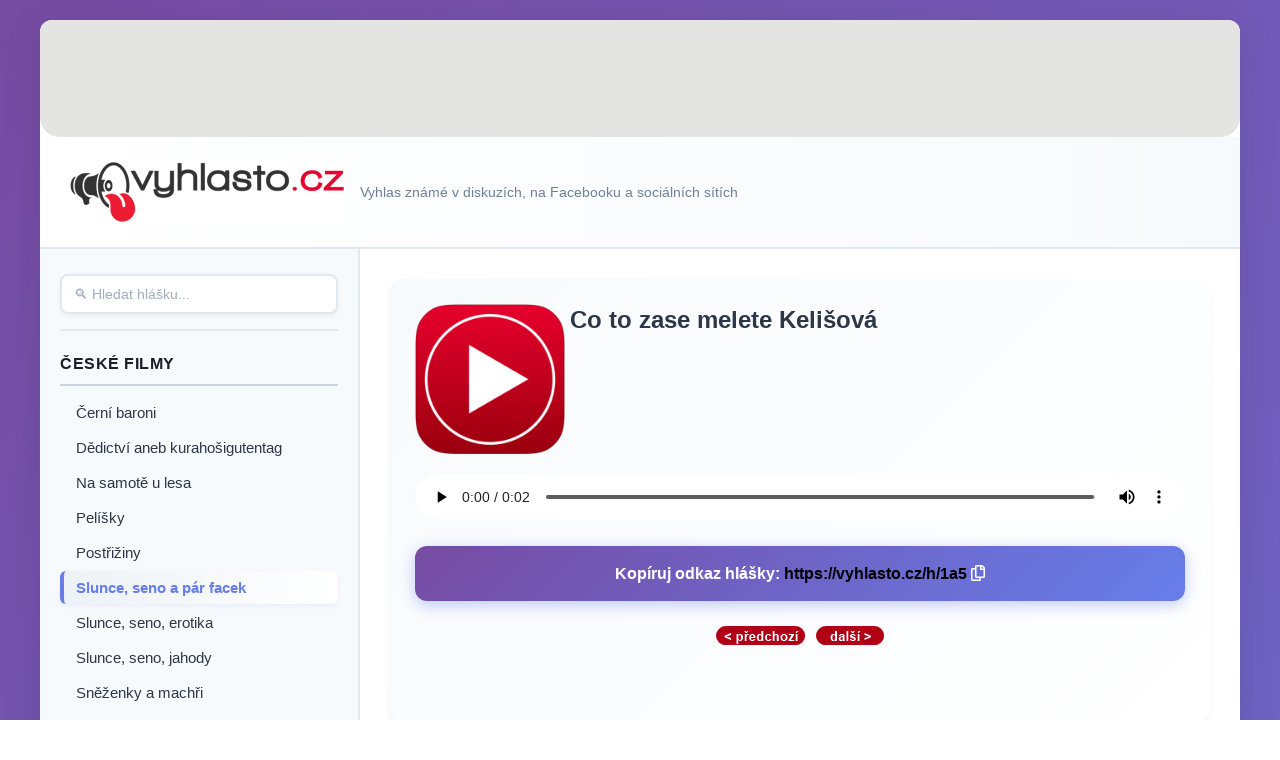

--- FILE ---
content_type: text/html; charset=UTF-8
request_url: https://vyhlasto.cz/h/1a5/co-to-zase-melete-kelisova
body_size: 10749
content:
<!DOCTYPE html>
<html lang="cs-CZ">
  <head>
    <meta http-equiv="content-type" content="text/html; charset=utf-8">
    <meta charset="utf-8">
    <meta name="viewport" content="width=device-width, initial-scale=1.0">
    <meta name="keywords" content="hlášky,filmové">
    <meta name="description" content="Databáze nejlepších nejen filmových hlášek">
    <meta name="author" content="Vyhlasto.cz">

    <link rel="shortcut icon" href="/image/favicon.ico">
    <link rel="stylesheet" href="/style.css?r=2.2.4-20251229">
    <link rel="prefetch" href="/image/play180x180.png">
    <link rel="stylesheet" href="https://use.fontawesome.com/releases/v5.8.1/css/regular.css" integrity="sha384-FKw7x8fCxuvzBwOJmhTJJsKzBl8dnN9e2R4+pXRfYoHivikuHkzWyhKWDSMcGNK8" crossorigin="anonymous">
    <link rel="stylesheet" href="https://use.fontawesome.com/releases/v5.8.1/css/fontawesome.css" integrity="sha384-vd1e11sR28tEK9YANUtpIOdjGW14pS87bUBuOIoBILVWLFnS+MCX9T6MMf0VdPGq" crossorigin="anonymous">

    <script src="/inc/fuckadblock/fuckadblock.js"></script>

    <!-- FB logo -->
    <meta property="og:image" content="https://vyhlasto.cz/image/play180x180.png"/>
    <link rel="image_src" type="image/jpeg" href="https://vyhlasto.cz/image/play180x180.png" />

    <title>Co to zase melete Kelišová - Vyhlasto.cz</title>
    <script>
      // Facebook SDK - načítání s potlačením varování
      window.fbAsyncInit = function() {
        FB.init({
          xfbml: true,
          version: 'v18.0'
        });
      };
      (function(d, s, id) {
        var js, fjs = d.getElementsByTagName(s)[0];
        if (d.getElementById(id)) return;
        js = d.createElement(s); js.id = id;
        js.src = "https://connect.facebook.net/cs_CZ/sdk.js";
        js.async = true;
        js.defer = true;
        fjs.parentNode.insertBefore(js, fjs);
      }(document, 'script', 'facebook-jssdk'));
    </script>
  </head>

  <body>
    <div class="menu-overlay"></div>
    <!-- j -->
    <script>
      (function(w,d){
        function b(s){try{return (w.atob?atob(s):s)}catch(e){return s}}
        var n=b('Z2E=');
        w['GoogleAnalyticsObject']=n;
        w[n]=w[n]||function(){ (w[n].q=w[n].q||[]).push(arguments) };
        w[n].l=1*new Date();
        var s=d.createElement('script'), m=d.getElementsByTagName('script')[0];
        s.async=1;
        s.src=(location.protocol==='https:'?'https:':'http:')+b('Ly93d3cuZ29vZ2xlLWFuYWx5dGljcy5jb20vYW5hbHl0aWNzLmpz');
        m.parentNode.insertBefore(s,m);
        w[n](b('Y3JlYXRl'), b('VUEtNDk1NTU0MTItMQ=='), b('dnlobGFzdG8uY3o='));
        w[n](b('c2VuZA=='), b('cGFnZXZpZXc='));
      })(window,document);
    </script>

    <!-- o -->
    <a href="https://www.toplist.cz" style="display:none;"><script language="JavaScript" type="text/javascript">
    <!--
    document.write('<img src="https://toplist.cz/dot.asp?id=1790796&http='+
    escape(document.referrer)+'&t='+escape(document.title)+
    '&wi='+escape(window.screen.width)+'&he='+escape(window.screen.height)+'&cd='+
    escape(window.screen.colorDepth)+'" width="1" height="1" border=0 alt="TOPlist" />');
    //--></script><noscript><img src="https://toplist.cz/dot.asp?id=1790796" border="0"
    alt="TOPlist" width="1" height="1" /></noscript></a>

    <div id="main">
    <div id="container">

    <!-- HEADER -->

        <div id="msg-top" style="text-align: center; padding-bottom: 5px; background-color: #e4e5e3; -moz-border-radius-bottomright: 20px;-moz-border-radius-bottomleft: 20px;-webkit-border-bottom-right-radius: 20px;-webkit-border-bottom-left-radius: 20px;border-bottom-right-radius: 20px;border-bottom-left-radius: 20px;">
      <center>

        <script async src="//pagead2.googlesyndication.com/pagead/js/adsbygoogle.js"></script>
        <!-- Horní 728 x 90 -->
        <ins class="adsbygoogle"
             style="display:inline-block;width:728px;height:90px;max-width:100%;"
             data-ad-client="ca-pub-3508182513234963"
             data-ad-slot="3796287134"></ins>
        <script>
        (adsbygoogle = window.adsbygoogle || []).push({});
        </script>

        
        
      </center>
    </div>
    
    <div id="header">
      <button id="menu-toggle" class="menu-toggle" aria-label="Toggle menu">
        <span></span>
        <span></span>
        <span></span>
      </button>

      <a href="https://vyhlasto.cz" title="">
        <div id="title-logo" style="background-image: url(/image/megaphone2.png);">
          &nbsp;
        </div>
      </a>

      <!--
      <a href="http://vyhlasto.cz" title="">
        <div id="title">Vyhlasto.cz</div>
      </a>
      -->

            <div id="title-desc">Vyhlas známé v diskuzích, na Facebooku a sociálních sítích</div>

    </div>

    <!-- MAIN CONTENT WRAPPER -->
    <div id="main-content-wrapper">

    <!-- MENU LEFT -->

    <div id="menu-left">

      <div id="menu-search-container"><input type="text" id="search-input" placeholder="🔍 Hledat hlášku..." autocomplete="off"><div id="search-dropdown" style="display: none;"></div></div><div><h3>České filmy</h3><ul><li><a href="/s/1d/cerni-baroni" title="Černí baroni">Černí baroni</a></li><li><a href="/s/1e/dedictvi-aneb-kurvahosigutentag" title="Dědictví aneb kurahošigutentag">Dědictví aneb kurahošigutentag</a></li><li><a href="/s/1f/na-samote-u-lesa" title="Na samotě u lesa">Na samotě u lesa</a></li><li><a href="/s/1g/pelisky" title="Pelíšky">Pelíšky</a></li><li><a href="/s/1h/postriziny" title="Postřižiny">Postřižiny</a></li><li id="section-selected"><a href="/s/1a/slunce-seno-a-par-facek" title="Slunce, seno a pár facek">Slunce, seno a pár facek</a></li><li><a href="/s/1c/slunce-seno-erotika" title="Slunce, seno, erotika">Slunce, seno, erotika</a></li><li><a href="/s/1b/slunce-seno-jahody" title="Slunce, seno, jahody">Slunce, seno, jahody</a></li><li><a href="/s/1i/snezenky-a-machri" title="Sněženky a machři">Sněženky a machři</a></li><li><a href="/s/1j/vesnicko-ma-strediskova" title="Vesničko má sřtedisková">Vesničko má sřtedisková</a></li></ul><br><h3>Ze života</h3><ul><li><a href="/s/3c/ja-mam-pravo-sedet" title="Já mám právo sedět">Já mám právo sedět</a></li><li><a href="/s/3a/miluji-svoji-praci" title="Miluji svoji práci">Miluji svoji práci</a></li><li><a href="/s/3b/vedma-jolanda" title="<span style='background:green;color:white;padding:3px;'>TOP!</span> Vědma Jolanda"><span style='background:green;color:white;padding:3px;'>TOP!</span> Vědma Jolanda</a></li></ul><br><h3>Osobnosti</h3><ul><li><a href="/s/4b/andrej-babis" title="<span style='background:red;color:white;padding:3px;'>NEW</span> Andrej Babiš"><span style='background:red;color:white;padding:3px;'>NEW</span> Andrej Babiš</a></li><li><a href="/s/4a/milos-zeman" title="Míloš Zeman">Míloš Zeman</a></li></ul><br><h3>Cizojazyčné</h3><ul><li><a href="/s/5a/greatest-movie-insults" title="Greatest movie insults">Greatest movie insults</a></li></ul><br></div>      <!--
      <div id="menu-left-2" style="float:right;">
        <a href="/reklama" title="Zde může být vaše reklama">
          <div style="-font-size:17px;width:119px;height:599px;text-align:center;background-color:#FFF5F7;border: 1px solid #d0d5cb;">
            <br><br><br><br><br><br><br><br><br><br>
            Zde může být vaše reklama
            <br><br><br><br><br><br><br><br><br><br>
            Zde může být vaše reklama
          </div>
        </a>
      </div>
      -->
      <div id="menu-left-2" style="float:right;">
        <!--
        <div style="position:absolute;left:425px;top:10px;">
        <script>
        _adsys_id = 34268;
        _adsys_size = 4;
        </script>
        <script src="https://d.wedosas.net/d.js"></script>
        </div>
        -->

                <script async src="//pagead2.googlesyndication.com/pagead/js/adsbygoogle.js"></script>
        <!-- Levý sloupec 160 x 600 -->
        <ins class="adsbygoogle"
             style="display:inline-block;width:160px;height:600px"
             data-ad-client="ca-pub-3508182513234963"
             data-ad-slot="6749753534"></ins>
        <script>
        (adsbygoogle = window.adsbygoogle || []).push({});
        </script>
        
        <br /><br />

        <!--<script type="text/javascript" src="http://www.dovolena.cz/banner.php?w=160&h=600&aid=2059&cid=6506"></script>-->

              </div>
    </div>

    <!-- CONTENT -->

    <div id="content">
      <!-- Výsledky vyhledávání -->
      <div id="search-results-container" style="display: none;">
        <h2 id="search-results-title">Výsledky vyhledávání</h2>
        <div id="search-results-grid" class="calls-grid"></div>
      </div>

      
      <div id="content-call-detail"><a href="javascript:void(0);" id="player-image-link" title="Klikněte pro přehrání" style="float:left;padding-right:5px;cursor:pointer;">  <img src="/image/play180x180.png" width="180" height="180" alt="Přehrát hlášku" id="player-image" /></a><h1 id="call-h1">Co to zase melete Kelišová</h1><div id="content-player"><audio id="audio-player" controls preload="auto">  <source src="/audio/1a/1a5-co-to-zase-melete-kelisova.mp3" /></audio></div><script>
        (function() {
          var audio = document.getElementById("audio-player");
          var playerImageLink = document.getElementById("player-image-link");
          var playerImage = document.getElementById("player-image");
          
          if (audio) {
            // Pokus o automatické přehrávání
            var playPromise = audio.play();
            
            if (playPromise !== undefined) {
              playPromise.then(function() {
                // Autoplay funguje
              }).catch(function(error) {
                // Autoplay je blokován (typicky na mobilu)
                // Uživatel bude muset kliknout na play tlačítko
                console.log("Autoplay blocked:", error);
              });
            }
            
            // Spustit přehrávání při kliknutí na obrázek přehrávače
            if (playerImageLink || playerImage) {
              var clickHandler = function(e) {
                e.preventDefault();
                e.stopPropagation();
                
                if (audio.paused) {
                  var playPromise = audio.play();
                  if (playPromise !== undefined) {
                    playPromise.then(function() {
                      console.log("Přehrávání spuštěno po kliknutí na obrázek");
                    }).catch(function(error) {
                      console.log("Chyba při spuštění přehrávání:", error);
                    });
                  }
                } else {
                  audio.pause();
                }
              };
              
              if (playerImageLink) {
                playerImageLink.addEventListener("click", clickHandler);
              }
              if (playerImage) {
                playerImage.addEventListener("click", clickHandler);
              }
            }
          }
        })();
        </script><hgroup id="content-call-share-copied-to-clipboard" onclick="this.style.display='none';"><b>Odkaz</b> na hlášku byl <b>zkopírován</b> do schránky.<br>Je možné jej kamkoli vložit pomocí <b>CTRL+V</b>.</hgroup><div id="content-call-share" title="Kopíruj a vlož do diskuze na Facebooku" onclick="url_call_short_to_clipboard('https://vyhlasto.cz/h/1a5');">Kopíruj odkaz hlášky: <b style="color:black;">https://vyhlasto.cz/h/1a5</b> <i class="far fa-copy"></i></div><div id="content-calls-controls-nav"><table><tr><td><a href="/h/1a4" title="Ať se propadnu do západního německa jestli kecám"><div style="width:89px;height:20px;background-image: url(/image/button-prev.png);background-repeat:no-repeat;">&nbsp;</div></a></td><td><a href="/h/1a6" title="Dej mi pokoj prosimtě furt"><div style="width:70px;height:20px;background-image: url(/image/button-next.png);background-repeat:no-repeat;">&nbsp;</div></a></td></tr></table></div><div id="content-call-fb-like" class="fb-like" data-href="https://vyhlasto.cz/h/1a5/co-to-zase-melete-kelisova" data-layout="button_count" data-action="like" data-show-faces="true" data-share="true"></div></div>
      <div id="calls no_border">

      <h2>Slunce, seno a pár facek <small>(64)</small></h2><a href="/h/1a1/a-mame-po-ptakach" title="A máme po ptákách"><div class="call">A máme po ptákách</div></a><a href="/h/1a2/a-ta-inzenyrka-fesna-je" title="A ta inženýrka, fešná je"><div class="call">A ta inženýrka, fešná je</div></a><a href="/h/1a3/andel-opravdickej-andel" title="Anděl, opravdickej anděl"><div class="call">Anděl, opravdickej anděl</div></a><a href="/h/1a4/at-se-propadnu-do-zapadniho-nemecka-jestli-kecam" title="Ať se propadnu do západního německa jestli kecám"><div class="call">Ať se propadnu do západního německa jestli kecám</div></a><a href="/h/1a5/co-to-zase-melete-kelisova" title="Co to zase melete Kelišová"><div class="call call-active">Co to zase melete Kelišová</div></a><a href="/h/1a6/dej-mi-pokoj-prosimte-furt" title="Dej mi pokoj prosimtě furt"><div class="call">Dej mi pokoj prosimtě furt</div></a><a href="/h/1a7/doprdele-prace" title="Doprdele práce"><div class="call">Doprdele práce</div></a><a href="/h/1a8/drzte-huby-sestry" title="Držte huby sestry"><div class="call">Držte huby sestry</div></a><a href="/h/1a9/funis-u-toho-jak-divokej-kanec" title="Funíš u toho jak divokej kanec"><div class="call">Funíš u toho jak divokej kanec</div></a><a href="/h/1a10/hele-marus-a-nejsem-pro-ni-moc-starej" title="Hele Maruš a nejsem pro ní moc starej"><div class="call">Hele Maruš a nejsem pro ní moc starej</div></a><a href="/h/1a11/ja-vam-ted-predepisu-takovou-moc-dobrou-meducinu" title="Ja Vám teď předepíšu takovou moc dobrou meducínu"><div class="call">Ja Vám teď předepíšu takovou moc dobrou meducínu</div></a><a href="/h/1a12/ja-vim-proc-takhle-vyvadite-jste-vozrala" title="Ja vim proč takhle vyvádíte, jste vožralá"><div class="call">Ja vim proč takhle vyvádíte, jste vožralá</div></a><a href="/h/1a13/ja-vim-ze-muj-starej-stoji-za-hovno" title="Ja vim, že muj starej stoji za hovno"><div class="call">Ja vim, že muj starej stoji za hovno</div></a><a href="/h/1a14/jak-vam-povidam-vozrali-ho-znasilnili" title="Jak vám povídám, vožrali ho, znásilnili"><div class="call">Jak vám povídám, vožrali ho, znásilnili</div></a><a href="/h/1a15/jedes-nekam-sakramentska-svine-jedna" title="Jedeš někam, sakramentská svině jedna"><div class="call">Jedeš někam, sakramentská svině jedna</div></a><a href="/h/1a16/ja-jsem-vam-prisel-rict-ze-vas-asi-miluju-ze-si-vas-asi-vemu" title="Já jsem vám přišel říct, že vás asi miluju, že si vás asi vemu"><div class="call">Já jsem vám přišel říct, že vás asi miluju, že si vás asi vemu</div></a><a href="/h/1a17/ja-takovou-najit-na-rukou-bych-ji-nosil" title="Já takovou najít, na rukou bych jí nosil"><div class="call">Já takovou najít, na rukou bych jí nosil</div></a><a href="/h/1a18/kdyz-ja-na-to-prd-vidim" title="Když já na to prd vidim"><div class="call">Když já na to prd vidim</div></a><a href="/h/1a19/kdyz-ono-uz-to-klepe-na-pupek" title="Když ono už to klepe na pupek"><div class="call">Když ono už to klepe na pupek</div></a><a href="/h/1a20/komedie-stara" title="Komedie stará"><div class="call">Komedie stará</div></a><a href="/h/1a21/maj-to-moc-hezky-cely-zlaty" title="Maj to moc hezký, celý zlatý."><div class="call">Maj to moc hezký, celý zlatý.</div></a><a href="/h/1a22/mami-a-co-je-to-coura" title="Mami a co je to coura"><div class="call">Mami a co je to coura</div></a><a href="/h/1a23/mi-rekni-co-na-tom-chlastu-mas" title="Mi řekni, co na tom chlastu máš"><div class="call">Mi řekni, co na tom chlastu máš</div></a><a href="/h/1a24/mame-se-lip-uz-dnes-nez-zitra" title="Máme se líp už dnes než zítra"><div class="call">Máme se líp už dnes než zítra</div></a><a href="/h/1a25/mamo-ty-myslis-ze-v-tom-ma-prsty-on" title="Mámo, ty myslíš, že v tom má prsty on"><div class="call">Mámo, ty myslíš, že v tom má prsty on</div></a><a href="/h/1a26/mura-jedna-pelesiva" title="Můra jedna pelešivá"><div class="call">Můra jedna pelešivá</div></a><a href="/h/1a27/na-to-te-uzije-litat-po-vsi-s-drbama-ale-abys-neco-uvarila" title="Na to tě užije, lítat po vsi s drbama, ale abys něco uvařila..."><div class="call">Na to tě užije, lítat po vsi s drbama, ale abys něco uvařila...</div></a><a href="/h/1a28/nech-ji-bejt-vis-ze-mas-srdce-v-prdeli" title="Nech jí bějt, víš že máš srdce v prdeli"><div class="call">Nech jí bějt, víš že máš srdce v prdeli</div></a><a href="/h/1a29/nechrapej-kdyz-clovek-tady-premejsli" title="Nechrápej, když člověk tady přemejšlí"><div class="call">Nechrápej, když člověk tady přemejšlí</div></a><a href="/h/1a30/neser-me-blazeno" title="Neser mě Blaženo"><div class="call">Neser mě Blaženo</div></a><a href="/h/1a31/no-a-mame-po-ptakach" title="No a máme po ptákách"><div class="call">No a máme po ptákách</div></a><a href="/h/1a32/no-jo-chlastat-pivo-to-umis" title="No jo, chlastat pivo, to umíš"><div class="call">No jo, chlastat pivo, to umíš</div></a><a href="/h/1a33/no-to-je-hnus-co-se-to-tady-deje" title="No to je hnus co se to tady děje"><div class="call">No to je hnus co se to tady děje</div></a><a href="/h/1a34/no-tohle-tato-a-takhle-obracene" title="No tohle táto a takhle obráceně"><div class="call">No tohle táto a takhle obráceně</div></a><a href="/h/1a35/no-tak-to-je-teda-kauf" title="No, tak to je teda kauf"><div class="call">No, tak to je teda kauf</div></a><a href="/h/1a36/on-pro-tebe-blazo-nebyl-stejne-zadna-partie" title="On pro tebe Blážo, nebyl stejně žádná partie"><div class="call">On pro tebe Blážo, nebyl stejně žádná partie</div></a><a href="/h/1a37/ona-by-me-stejne-nechtela-jsem-pro-ni-moc-tlustej" title="Ona by mě stejně nechtěla, jsem pro ní moc tlustej"><div class="call">Ona by mě stejně nechtěla, jsem pro ní moc tlustej</div></a><a href="/h/1a38/pani-inzenyrka-to-je-neco-auto-z-tuzexu" title="Pani inženýrka, to je něco, auto z tuzexu..."><div class="call">Pani inženýrka, to je něco, auto z tuzexu...</div></a><a href="/h/1a39/proc-ja-vlastne-blazen-se-chci-zenit" title="Proč já vlastně blázen se chci ženit"><div class="call">Proč já vlastně blázen se chci ženit</div></a><a href="/h/1a40/prestan-trucovat-nebo-tam-na-tebe-vlitnu" title="Přestaň trucovat, nebo tam na tebe vlítnu"><div class="call">Přestaň trucovat, nebo tam na tebe vlítnu</div></a><a href="/h/1a41/se-na-sebe-usmivali-videla-si" title="Se na sebe usmívali, viděla si"><div class="call">Se na sebe usmívali, viděla si</div></a><a href="/h/1a42/se-zase-zabejcila-aspon-da-chvili-pokoj" title="Se zase zabejčila, aspoň dá chvíli pokoj"><div class="call">Se zase zabejčila, aspoň dá chvíli pokoj</div></a><a href="/h/1a43/sodoma-gomora-a-uz-i-tady-u-nas" title="Sodoma Gomora a už i tady u nás"><div class="call">Sodoma Gomora a už i tady u nás</div></a><a href="/h/1a44/sodoma-gomora-kristova-noho-kupredu" title="Sodoma Gomora, Kristova noho, kupředu"><div class="call">Sodoma Gomora, Kristova noho, kupředu</div></a><a href="/h/1a45/sodoma-gomora-ale-uz-vopravdicka" title="Sodoma Gomora, ale už vopravdická"><div class="call">Sodoma Gomora, ale už vopravdická</div></a><a href="/h/1a46/tady-cejtim-krev-velebnosti" title="Tady cejtim krev velebnosti"><div class="call">Tady cejtim krev velebnosti</div></a><a href="/h/1a47/tady-dneska-potece-krev" title="Tady dneska poteče krev"><div class="call">Tady dneska poteče krev</div></a><a href="/h/1a48/tak-rekne-mi-nekdo-co-se-tady-stalo" title="Tak řekne mi někdo co se tady stalo"><div class="call">Tak řekne mi někdo co se tady stalo</div></a><a href="/h/1a49/takova-orchie" title="Taková orchie"><div class="call">Taková orchie</div></a><a href="/h/1a50/to-by-me-zajimalo-co-dneska-ty-deti-ucej" title="To by mě zajímalo, co dneska ty děti učej"><div class="call">To by mě zajímalo, co dneska ty děti učej</div></a><a href="/h/1a51/tvar-jako-andel-mela-vlidne-ke-me-promluvila" title="Tvář jako anděl měla, vlídně ke mě promluvila"><div class="call">Tvář jako anděl měla, vlídně ke mě promluvila</div></a><a href="/h/1a52/ty-mlc-mas-misto-mozku-z-piva-kostku" title="Ty mlč, máš místo mozku z piva kostku"><div class="call">Ty mlč, máš místo mozku z piva kostku</div></a><a href="/h/1a53/ty-vole-pruser" title="Ty vole, průser"><div class="call">Ty vole, průser</div></a><a href="/h/1a54/tech-penez-co-to-bude-stat-za-to-mohly-bejt-tri-basy-dvanactek" title="Těch peněz co to bude stát, za to mohly bejt tři basy dvanáctek"><div class="call">Těch peněz co to bude stát, za to mohly bejt tři basy dvanáctek</div></a><a href="/h/1a55/very-mac" title="Very mač"><div class="call">Very mač</div></a><a href="/h/1a56/vona-je-kus" title="Vona je kus"><div class="call">Vona je kus</div></a><a href="/h/1a57/vzdyt-si-nam-psal-ze-se-sni-rozejdes" title="Vždyť si nám psal, že se sní rozejdeš"><div class="call">Vždyť si nám psal, že se sní rozejdeš</div></a><a href="/h/1a58/zas-nacuhuje-divizna-jedna" title="Zas načuhuje divizna jedna"><div class="call">Zas načuhuje divizna jedna</div></a><a href="/h/1a59/beee-co-cumis" title="Beee, co čumíš"><div class="call">Beee, co čumíš</div></a><a href="/h/1a60/si-pis-ze-si-tu-inzenyrku-vezme-a-just-jo" title="Si piš, že si tu inženýrku vezme a just jó"><div class="call">Si piš, že si tu inženýrku vezme a just jó</div></a><a href="/h/1a61/smarja-pano-co-to-je" title="Šmarjá pano, co to je"><div class="call">Šmarjá pano, co to je</div></a><a href="/h/1a62/smarja-pano-to-bude-moje-smrt" title="Šmarjá pano, to bude moje smrt"><div class="call">Šmarjá pano, to bude moje smrt</div></a><a href="/h/1a63/svajnerajn-jeden" title="Švajnerajn jeden"><div class="call">Švajnerajn jeden</div></a><a href="/h/1a64/zadny-alimenty" title="žádný alimenty"><div class="call">žádný alimenty</div></a>
      </div>

      
      <div style="clear:both;padding-top:20px;" id="msg-content">

            <script async src="//pagead2.googlesyndication.com/pagead/js/adsbygoogle.js"></script>
      <!-- Spodní 336 x 280 -->
      <ins class="adsbygoogle"
           style="display:inline-block;width:336px;height:280px;max-width:100%;"
           data-ad-client="ca-pub-3508182513234963"
           data-ad-slot="2179953133"></ins>
      <script>
      (adsbygoogle = window.adsbygoogle || []).push({});
      </script>
      
      
      </div>

            <!--
      <br />
      <div style="padding-top:20px;" class="fb-comments" data-href="http://vyhlasto.cz/s/1a" data-width="590" data-numposts="4" data-colorscheme="light"></div>
      &nbsp;
      -->

      <br /><br />

      <div id="fb-root"></div>

      <div class="fb-page" data-href="https://www.facebook.com/vyhlasto" data-width="600" data-height="250" data-hide-cover="false" data-show-facepile="true" data-show-posts="false"><div class="fb-xfbml-parse-ignore"><blockquote cite="https://www.facebook.com/vyhlasto"><a href="https://www.facebook.com/vyhlasto">Vyhlasto.cz</a></blockquote></div></div>


    </div>

    </div>
    <!-- END MAIN CONTENT WRAPPER -->

    <!-- FOOTER -->

    <div id="footer">

      <div id="footer-left">
        <a href="/o-webu" title="">O webu</a> |
        <!--
        <a href="/podminky" title="">Podmínky</a> |
        <a href="/sitemap" title="">Mapa webu</a> |
        -->
        <a href="/reklama" title="">Reklama</a>
      </div>

      <div id="footer-right">
        <a href="/donate-bc" title="Donation via Bitcoin, LiteCoin, Czech Crown Coin">
          <div style="float:left;width:128px;height:50px;background-repeat:no-repeat;background-image: url(/image/donate_bc.png);">&nbsp;</div>
        </a>
        Copyright © 2014-2026 Vyhlasto.cz &nbsp;&nbsp;
        <br><span style="color:gray;font-size:11px;">(PISIKYMCVTTKPZAHBLFENY)</span>
      </div>

    </div>

    </div>
    </div>

    <!-- END JS -->
    <script type="text/javascript">

      function abNotDetected() {
        console.log('AdBlock is not enabled');
      }

      function abDetected() {
        var topmsg = document.getElementById('msg-top');
        //topmsg.style.paddingBottom = '0px';
        topmsg.style.backgroundColor = 'white';
        var topmsg_content = '';
        topmsg_content += '<iframe src="/page/ab-ghost.php" width="1" height="1" style="display:none;"></iframe>';
        topmsg_content += '<div style="background-color:#f4506c;color:white;padding:5px;-moz-border-radius-bottomright: 20px;-moz-border-radius-bottomleft: 20px;-webkit-border-bottom-right-radius: 20px;-webkit-border-bottom-left-radius: 20px;border-bottom-right-radius: 20px;border-bottom-left-radius: 20px;">';
        topmsg_content += '<b> Váš prohlížeč používá rozšíření <span style="color:black;">AdBlock</span>, který blokuje zobrazování reklam na tomto webu. ';
        topmsg_content += '<br>Reklama je naším jediným příjmem, díky kterému je tento web financován. ';
        topmsg_content += 'Prosíme tak o povolení zobrazování reklam pro tyto stránky. Děkujeme.';
        topmsg_content += '</b></div>';
        topmsg.innerHTML = topmsg_content;

        var rightmsg = document.getElementById('menu-left-2');
        var rightmsg_content = '';
        /*
        rightmsg_content += '<a href="/reklama" title="Zde může být vaše reklama">';
        rightmsg_content += '  <div style="width:161px;height:599px;text-align:center;background-color:#FFF5F7;border: 1px solid #d0d5cb;">';
        rightmsg_content += '    <br><br><br><br><br><br><br><br><br><br>';
        rightmsg_content += '    Zde může být vaše reklama';
        rightmsg_content += '    <br><br><br><br><br><br><br><br><br><br>';
        rightmsg_content += '    Zde může být vaše reklama';
        rightmsg_content += '  </div>';
        rightmsg_content += '</a>';
        */

        rightmsg_content += '<div style="width:165px;padding:4px;border:1px solid #d0d5cb;background-color:#F8F8F8;">';
        rightmsg_content += '<a href="http://bitcoinshop.cz/" target="_blank"><img src="http://bitcoinshop.cz/files/bitcoinshopcz-bnr.png" width="165px"/></a>';
        rightmsg_content += '</div>';

        rightmsg_content += '<br>';

        rightmsg_content += '<div style="font-size:12px;width:165px;padding:4px;border: 1px solid #d0d5cb;">';
        //rightmsg_content += '<div>Šperky Swarovski Elements</div>';
        rightmsg_content += '<a href="http://www.stylovabizuterie.cz/" target="_blank"><span style="font-size:17px;color:#F4506C;font-weight:bold;">Šperky Swarovski Elements</span></a>';
        rightmsg_content += '<p><b>K zakoupení šperků se Swarovski krystaly</b> doporučujeme obchod <a href="http://www.StylovaBizuterie.cz" target="_blank"><span style="color:#F4506C;font-weight:bold;">StylovaBizuterie.cz</span></a>. Opravdu široká nabídka, nízké ceny, vše doručují rychle, zboží je opravdu kvalitní a odpovídá fotografiím.</p>';
        rightmsg_content += '<p>';
        rightmsg_content += '   <a href="http://www.stylovabizuterie.cz" target="_blank">Šperky zakoupíte zde:</a>';
        rightmsg_content += '  <a href="http://www.stylovabizuterie.cz/Souprava-Swarovski-Urban-Bermuda-Blue" style="";" target="_blank"><img alt="" src="http://files.swarovski-edice.webnode.cz/200000017-a7e0ba8d91/souprava swarovski Urban bermuda blue.jpg" style="width: 160px; height: 160px;"></a>';
        rightmsg_content += '  <a href="http://www.stylovabizuterie.cz/Souprava-Swarovski-Cosmic-Aurora-Boreale" target="_blank"><img alt="" src="http://files.swarovski-edice.webnode.cz/200000018-ddd08deca2/souprava swarovski Cosmic AB.jpg" style="width: 160px; height: 160px;"></a>';
        rightmsg_content += '   <a href="http://www.stylovabizuterie.cz/Souprava-Swarovski-Cosmic-Triangle-Calvsi" style="font-size: 1.125em; line-height: 2em;" target="_blank"><img alt="" src="http://files.swarovski-edice.webnode.cz/200000019-516ac5263f/souprava swarovski cosmic triangle calvsi.jpg" style="width: 160px; height: 160px;"></a>';
        rightmsg_content += '  <a href="http://www.stylovabizuterie.cz/Souprava-Swarovski-Flower-Violet-AB" target="_blank"><img alt="" src="http://files.swarovski-edice.webnode.cz/200000020-c9e25cada9/souprava flower violet AB.jpg" style="width: 160px; height: 160px;"></a>';
        rightmsg_content += '</p>';
        rightmsg_content += '<p>';
        rightmsg_content += '  <a href="http://www.stylovabizuterie.cz/soupravy-swarovski"><span style="color:#F4506C;font-weight:bold;">Soupravy Swarovski Elements</span></a>';
        rightmsg_content += '  naleznete v těchto internetových obchodech v nepřeberném množství barevných variant a provedení. ';
        rightmsg_content += '  <a href="http://www.stylovabizuterie.cz/nausnice-swarovski"><span style="color:#F4506C;font-weight:bold;">Náušnice Swarovski</span></a> a ';
        rightmsg_content += '  <a href="http://www.stylovabizuterie.cz/nahrdelinky-swarovski"><span style="color:#F4506C;font-weight:bold;">náhrdelníky Swarovski</span></a>';
        rightmsg_content += '  mají v obchodech také četné zastoupení, nicméně doporučujeme koupit celou soupravu, která je perfektně ucelená a vyjde i levněji. Dále zde najdete stříbřené nebo rhodiované&nbsp;';
        rightmsg_content += '  <a href="http://www.stylovabizuterie.cz/prsteny-swarovski"><span style="color:#F4506C;font-weight:bold;">prsteny Swarovski</span></a> a ';
        rightmsg_content += '  <a href="http://www.stylovabizuterie.cz/naramky-swarovski"><span style="color:#F4506C;font-weight:bold;">náramky Swarovski</span></a>, ';
        rightmsg_content += '  kdyby někdo chtěl mít opravdu ucelenou image.';
        rightmsg_content += '</p>';
        rightmsg_content += '</div><br>';
        rightmsg.innerHTML = rightmsg_content;

        var contentmsg = document.getElementById('msg-content');
        var contentmsg_content = '';
        contentmsg_content += '<a href="/reklama" title="Zde může být vaše reklama">';
        contentmsg_content += '  <div style="font-size:17px;width:340px;height:285px;text-align:center;background-color:#FFF5F7;border: 1px solid #d0d5cb;">';
        contentmsg_content += '    <br><br><br><br><br><br><br>';
        contentmsg_content += '    Zde může být vaše reklama';
        contentmsg_content += '  </div>';
        contentmsg_content += '</a>';
        contentmsg.innerHTML = contentmsg_content;

        console.log('AdBlock is enabled');
      }

      if(typeof fuckAdBlock === 'undefined') {
        abDetected();
      } else {
        fuckAdBlock.onDetected(abDetected);
        fuckAdBlock.onNotDetected(abNotDetected);
      }

        // Detekce mobilní aplikace a mobilního zařízení
        (function() {
        // Zkontroluj, zda je stránka v iframe (aplikace) nebo má parametr ?app=1
        var isInApp = window.self !== window.top || 
                      window.location.search.indexOf('app=1') !== -1 ||
                      window.cordova !== undefined ||
                      window.PhoneGap !== undefined;
        
        // Detekce mobilního zařízení (přísnější kontrola)
        var isMobile = /Android|webOS|iPhone|iPad|iPod|BlackBerry|IEMobile|Opera Mini/i.test(navigator.userAgent) &&
                       (window.innerWidth <= 768 || /Mobile|Android/i.test(navigator.userAgent));
        
        if (isInApp) {
          // Skryj všechny reklamy a šedý kontejner v hlavičce pomocí CSS
          var style = document.createElement('style');
          style.innerHTML = '.adsbygoogle, ins.adsbygoogle, #msg-top, #msg-top ins, #menu-left-2 ins, #msg-content ins { display: none !important; }';
          document.head.appendChild(style);
          
          // Odstraň reklamní skripty
          var adScripts = document.querySelectorAll('script[src*="adsbygoogle"], script[src*="googlesyndication"]');
          adScripts.forEach(function(script) {
            script.remove();
          });
          
          // Přidej parametr ?app=1 do všech odkazů na stránce
          var links = document.querySelectorAll('a[href]');
          links.forEach(function(link) {
            var href = link.getAttribute('href');
            if (href && href.indexOf('vyhlasto.cz') !== -1 && href.indexOf('app=1') === -1) {
              var separator = href.indexOf('?') !== -1 ? '&' : '?';
              link.setAttribute('href', href + separator + 'app=1');
            }
          });
          
          console.log('Mobilní aplikace detekována - reklamy skryty');
        }
        
        // Zobraz tlačítko pro sdílení POUZE v aplikaci nebo na mobilu (NE na PC)
        // Tlačítko se vytváří jen v PHP když je mobil, takže tady jen nastavíme styly
        if (isInApp || isMobile) {
          var shareButton = document.getElementById('content-call-share-native');
          if (shareButton) {
            shareButton.style.display = 'block';
            shareButton.style.marginTop = '15px';
            shareButton.style.marginLeft = '0';
            shareButton.style.fontSize = '16px';
            shareButton.style.padding = '15px 25px';
            shareButton.style.borderRadius = '12px';
            shareButton.style.fontWeight = '600';
            shareButton.style.width = '100%';
            shareButton.style.maxWidth = '100%';
            shareButton.style.minWidth = 'auto';
            shareButton.style.textAlign = 'center';
            shareButton.style.color = 'white';
            shareButton.style.backgroundColor = '#4CAF50';
            shareButton.style.boxShadow = '0 4px 15px rgba(76, 175, 80, 0.4)';
            shareButton.style.transition = 'all 0.3s ease';
            shareButton.style.cursor = 'pointer';
            shareButton.style.clear = 'both';
            shareButton.style.boxSizing = 'border-box';
          }
        }
      })();

      // Funkce pro sdílení hlášky přes nativní Android share dialog
      function shareCallNative(url, title) {
        // Počkej na deviceready, pokud je aplikace
        function doShare() {
          // Zkontroluj, zda je k dispozici plugin pro sdílení (cordova-plugin-x-socialsharing)
          if (window.plugins && window.plugins.socialsharing) {
            var message = title + '\n\n' + url;
            window.plugins.socialsharing.share(
              message,  // zpráva
              title,    // předmět
              null,     // soubor (obrázek) - null
              url       // URL
            );
          } else if (navigator.share) {
            // Web Share API (pro moderní mobilní prohlížeče)
            navigator.share({
              title: title,
              text: title,
              url: url
            }).catch(function(err) {
              console.log('Chyba při sdílení:', err);
              // Na mobilu nekopírujeme do schránky, jen logujeme chybu
            });
          } else {
            // Pokud není podpora pro sdílení, nic neděláme (na mobilu by mělo být navigator.share)
            console.log('Sdílení není podporováno na tomto zařízení');
          }
        }
        
        // Pokud je Cordova, počkej na deviceready
        if (window.cordova) {
          document.addEventListener('deviceready', doShare, false);
        } else {
          doShare();
        }
      }

    </script>

    <script type="text/javascript" src="/script.js?r=2.2.4-20251229"></script>

  </body>
</html>


--- FILE ---
content_type: text/html; charset=utf-8
request_url: https://www.google.com/recaptcha/api2/aframe
body_size: 267
content:
<!DOCTYPE HTML><html><head><meta http-equiv="content-type" content="text/html; charset=UTF-8"></head><body><script nonce="cKFej3mNBI1XZMeML6_iqw">/** Anti-fraud and anti-abuse applications only. See google.com/recaptcha */ try{var clients={'sodar':'https://pagead2.googlesyndication.com/pagead/sodar?'};window.addEventListener("message",function(a){try{if(a.source===window.parent){var b=JSON.parse(a.data);var c=clients[b['id']];if(c){var d=document.createElement('img');d.src=c+b['params']+'&rc='+(localStorage.getItem("rc::a")?sessionStorage.getItem("rc::b"):"");window.document.body.appendChild(d);sessionStorage.setItem("rc::e",parseInt(sessionStorage.getItem("rc::e")||0)+1);localStorage.setItem("rc::h",'1769097081038');}}}catch(b){}});window.parent.postMessage("_grecaptcha_ready", "*");}catch(b){}</script></body></html>

--- FILE ---
content_type: text/css
request_url: https://vyhlasto.cz/style.css?r=2.2.4-20251229
body_size: 4991
content:
/* Moderní responzivní CSS - vyladěný design */
* {
    box-sizing: border-box;
}

body {
    padding: 0px;
    margin: 0px;
    font: 16px/1.6 -apple-system, BlinkMacSystemFont, "Segoe UI", Roboto, "Helvetica Neue", Arial, sans-serif;
    background: linear-gradient(135deg, #764ba2 0%, #667eea 100%);
    min-height: 100vh;
    color: #333;
}

h1 {
    margin: 0px 0px 15px 0px;
    font-size: 28px;
    font-weight: 700;
    line-height: 1.2;
}

h1, h2, h3, #title {
    color: #2d3748;
    font-weight: 700;
}

h2, h3 {
    font-size: 24px;
    margin: 20px 0 15px 0;
}

a {
    color: #667eea;
    font-size: 15px;
    text-decoration: none;
    transition: all 0.3s ease;
}

a:hover {
    color: #764ba2;
    text-decoration: underline;
}

#title {
    font-size: 32px;
    font-weight: 700;
    color: #2d3748;
    padding-top: 5px;
}

#title-logo {
    background-repeat: no-repeat;
    background-size: contain;
    background-position: left center;
    padding-right: 5px;
    width: 275px;
    height: 60px;
    transition: transform 0.3s ease;
    display: block;
}

#title-logo:hover {
    transform: scale(1.2);
}

#title-desc {
    font-size: 14px;
    color: #718096;
    font-weight: 400;
    margin-top: 8px;
    clear: both;
    display: block;
    width: 100%;
}

/* Hamburger menu */
.menu-toggle {
    display: none;
    flex-direction: column;
    justify-content: space-around;
    width: 40px;
    height: 40px;
    background: rgba(255, 255, 255, 0.95);
    border: 1px solid #e2e8f0;
    border-radius: 8px;
    cursor: pointer;
    padding: 8px 6px;
    z-index: 1001;
    position: relative;
    margin: 0;
    margin-right: 15px;
    flex-shrink: 0;
    box-shadow: 0 2px 8px rgba(0, 0, 0, 0.15);
    transition: all 0.3s ease;
}

.menu-toggle:hover {
    background: rgba(255, 255, 255, 1);
    box-shadow: 0 4px 12px rgba(0, 0, 0, 0.2);
}

.menu-toggle span {
    width: 100%;
    max-width: 28px;
    height: 2.5px;
    background: #2d3748;
    border-radius: 2px;
    transition: all 0.3s ease;
    transform-origin: center;
    display: block;
}

.menu-toggle.active span:nth-child(1) {
    transform: rotate(45deg) translate(6px, 6px);
}

.menu-toggle.active span:nth-child(2) {
    opacity: 0;
    transform: scale(0);
}

.menu-toggle.active span:nth-child(3) {
    transform: rotate(-45deg) translate(6px, -6px);
}

#main {
    background: linear-gradient(135deg, #764ba2 0%, #667eea 100%);
    min-height: 100vh;
    padding: 20px;
}

#container {
    max-width: 1200px;
    width: 100%;
    margin: 0 auto;
    background-color: #ffffff;
    box-shadow: 0 10px 40px rgba(0, 0, 0, 0.1);
    border-radius: 12px;
    overflow: hidden;
    display: flex;
    flex-direction: column;
    min-height: 0;
}

#header {
    padding: 25px 30px;
    border-bottom: 2px solid #e2e8f0;
    background: linear-gradient(to right, #ffffff 0%, #f7fafc 100%);
    position: relative;
    display: flex;
    flex-wrap: wrap;
    align-items: center;
    gap: 15px;
}

#header::after {
    content: "";
    display: table;
    clear: both;
}

#header a {
    display: block;
    flex-shrink: 0;
}

#header .menu-toggle {
    order: -1;
}

#title-desc {
    margin-left: 15px;
    margin-top: 0;
    max-width: 500px;
    flex: 1;
    min-width: 200px;
}

#msg-top {
    text-align: center;
    padding: 20px;
    background-color: #f7fafc;
    border-radius: 0 0 20px 20px;
    margin: 0;
}

#msg-top center {
    display: block;
    margin: 0 auto;
    max-width: 100%;
}

#msg-top ins {
    display: block;
    margin: 0 auto;
}

#msg-content {
    clear: both;
    padding-top: 20px;
    text-align: left;
}

#msg-content ins {
    display: block;
    margin: 0 auto;
}

/* Hlavní layout wrapper */
#main-content-wrapper {
    display: flex;
    flex: 1;
    min-height: 0;
    width: 100%;
    overflow: hidden;
    align-items: flex-start;
}

#menu-left {
    width: 320px;
    padding: 25px 20px;
    background: #f7fafc;
    border-right: 2px solid #e2e8f0;
    overflow-y: auto;
    flex-shrink: 0;
    position: relative;
}

#menu-left > div {
    width: 100%;
    clear: both;
}

#menu-left > div::after {
    content: "";
    display: table;
    clear: both;
}

#menu-left h3 {
    margin: 0 0 10px 0;
    font-size: 16px;
    color: #1a202c;
    font-weight: 700;
    text-transform: uppercase;
    letter-spacing: 0.5px;
    padding-bottom: 8px;
    border-bottom: 2px solid #cbd5e0;
}

#menu-left ul {
    line-height: 1.4;
    list-style: none;
    margin: 0 0 15px 0;
    font-size: 15px;
    padding: 0;
}

#menu-left ul li {
    padding: 6px 12px;
    margin: 2px 0;
    border-radius: 6px;
    transition: all 0.3s ease;
    border-left: 4px solid transparent;
}

#menu-left ul li a {
    color: #2d3748;
    font-weight: 500;
    display: block;
    text-decoration: none;
}

#menu-left ul li:hover {
    background: #e2e8f0;
    transform: translateX(3px);
    border-left-color: #cbd5e0;
}

#menu-left ul li:hover a {
    color: #1a202c;
    font-weight: 600;
}

#menu-left ul li#section-selected {
    border-left: 4px solid #667eea;
    background: linear-gradient(to right, #edf2f7 0%, #ffffff 100%);
    box-shadow: 0 2px 4px rgba(102, 126, 234, 0.1);
}

#menu-left ul li#section-selected a {
    color: #667eea;
    font-weight: 700;
}

#menu-left-2 {
    margin-top: 20px;
    width: 100%;
    text-align: center;
    clear: both;
}

#menu-left-2 ins {
    display: block;
    margin: 0 auto;
}

#menu-left-2 br {
    display: none;
}

#content {
    flex: 1;
    padding: 30px;
    background: #ffffff;
    overflow-x: hidden;
    min-width: 0;
    position: relative;
}

#content-call-detail {
    position: relative;
    background: linear-gradient(135deg, #f7fafc 0%, #ffffff 100%);
    border-radius: 12px;
    padding: 25px;
    margin-bottom: 20px;
    box-shadow: 0 4px 6px rgba(0, 0, 0, 0.05);
    overflow: hidden;
    min-height: 210px;
}

#content-call-detail::after {
    content: "";
    display: table;
    clear: both;
}

#content-call-detail img {
    float: left;
    margin-right: 20px;
    margin-bottom: 15px;
    display: block;
    width: 180px;
    height: 180px;
}

#content-player {
    float: none;
    margin-top: 15px;
    margin-left: 0;
    padding-top: 0;
    padding-bottom: 0;
    border-top: none;
    width: 100%;
    max-width: 100%;
    display: block;
    align-items: center;
    min-height: auto;
    margin-bottom: 5px;
    clear: both;
    box-sizing: border-box;
}

#content-player audio {
    width: 100%;
    height: 45px;
    border-radius: 8px;
    margin: 0;
    padding: 0;
    border: none;
    outline: none;
}

#content-player audio::-webkit-media-controls-panel {
    background-color: #ffffff;
}

#content-player audio::-webkit-media-controls-play-button {
    background-color: transparent;
}

/* Stylování obrázku přehrávače - klikatelný */
#player-image-link,
#player-image {
    cursor: pointer;
    transition: transform 0.2s ease, opacity 0.2s ease;
}

#player-image-link:hover,
#player-image:hover {
    transform: scale(1.05);
    opacity: 0.9;
}

#player-image-link:active,
#player-image:active {
    transform: scale(0.98);
}

#content-call-fb-like {
    margin-top: 20px;
    margin-left: 0;
    clear: both;
    text-align: center;
    width: 100%;
}

#content-call-share {
    margin-top: 15px;
    margin-left: 0;
    font-size: 16px;
    padding: 15px 25px;
    border-radius: 12px;
    font-weight: 600;
    width: 100%;
    max-width: 100%;
    min-width: auto;
    text-align: center;
    color: white;
    background: linear-gradient(135deg, #764ba2 0%, #667eea 100%);
    box-shadow: 0 4px 15px rgba(102, 126, 234, 0.4);
    transition: all 0.3s ease;
    cursor: pointer;
    display: block;
    clear: both;
    box-sizing: border-box;
}

#content-call-share:hover {
    transform: translateY(-2px);
    box-shadow: 0 6px 20px rgba(102, 126, 234, 0.5);
}

#content-call-share-native {
    margin-top: 15px !important;
    margin-left: 0 !important;
    font-size: 16px !important;
    padding: 15px 25px !important;
    border-radius: 12px !important;
    font-weight: 600 !important;
    width: 100% !important;
    max-width: 100% !important;
    min-width: auto !important;
    text-align: center !important;
    color: white !important;
    background: #4CAF50 !important;
    background-color: #4CAF50 !important;
    box-shadow: 0 4px 15px rgba(76, 175, 80, 0.4) !important;
    transition: all 0.3s ease !important;
    cursor: pointer !important;
    display: none;
    clear: both !important;
    box-sizing: border-box !important;
}

#content-call-share-native:hover {
    transform: translateY(-2px) !important;
    box-shadow: 0 6px 20px rgba(76, 175, 80, 0.5) !important;
    background: #45a049 !important;
    background-color: #45a049 !important;
}

#content-call-share-native i {
    margin-left: 6px;
}

#content-call-share-copied-to-clipboard {
    position: fixed;
    background: #fef3c7;
    border-radius: 12px;
    padding: 15px 20px;
    bottom: 30px;
    left: 50%;
    transform: translateX(-50%);
    z-index: 10000;
    min-width: 280px;
    max-width: 90%;
    text-align: center;
    border: 2px solid #fbbf24;
    display: none;
    cursor: default;
    box-shadow: 0 4px 12px rgba(0, 0, 0, 0.2);
}

#content-call-share-copied-to-clipboard:after {
    display: none;
}

#footer {
    background: linear-gradient(to right, #f7fafc 0%, #ffffff 100%);
    padding: 25px 30px;
    border-top: 2px solid #e2e8f0;
    display: flex;
    justify-content: space-between;
    align-items: center;
    flex-wrap: wrap;
    gap: 15px;
    clear: both;
}

#footer-right {
    display: flex;
    align-items: center;
    gap: 15px;
}

#footer-left {
    display: flex;
    gap: 15px;
    align-items: center;
}

/* Audio player styling je nyní v #content-player */

#content-calls-controls-nav {
    margin-top: 15px;
    margin-left: 0;
    font-size: 14px;
    clear: both;
    text-align: center;
    width: 100%;
}

#content-calls-controls-nav table {
    border-collapse: collapse;
    margin: 0 auto;
}

#content-calls-controls-nav td {
    padding: 5px;
}

#content-section-description {
    clear: both;
    text-align: justify;
    margin: 20px 0;
    padding: 15px;
    background: #f7fafc;
    border-radius: 8px;
    font-size: 15px;
    color: #4a5568;
    line-height: 1.7;
}

/* Vyhledávací pole v menu */
#menu-search-container {
    margin: 0 0 20px 0;
    padding: 0 0 15px 0;
    border-bottom: 2px solid #e2e8f0;
    position: relative;
}

#menu-search-container #search-input {
    width: 100%;
    padding: 10px 12px;
    font-size: 14px;
    border: 2px solid #e2e8f0;
    border-radius: 8px;
    background: #ffffff;
    color: #2d3748;
    transition: all 0.3s ease;
    box-shadow: 0 2px 4px rgba(0, 0, 0, 0.05);
    box-sizing: border-box;
}

#menu-search-container #search-input:focus {
    outline: none;
    border-color: #667eea;
    box-shadow: 0 4px 12px rgba(102, 126, 234, 0.2);
    background: #ffffff;
}

#menu-search-container #search-input::placeholder {
    color: #a0aec0;
}

/* Dropdown s výsledky vyhledávání */
#search-dropdown {
    position: absolute;
    top: 100%;
    left: 0;
    right: 0;
    margin-top: 5px;
    background: #ffffff;
    border: 2px solid #e2e8f0;
    border-radius: 8px;
    box-shadow: 0 8px 24px rgba(0, 0, 0, 0.15);
    max-height: 400px;
    overflow-y: auto;
    z-index: 10000;
    display: none;
}

#search-dropdown.show {
    display: block;
}

#search-dropdown .search-result-item {
    display: block;
    padding: 12px 15px;
    color: #2d3748;
    text-decoration: none;
    border-bottom: 1px solid #f0f0f0;
    transition: all 0.2s ease;
    font-size: 14px;
    line-height: 1.4;
}

#search-dropdown .search-result-item:last-child {
    border-bottom: none;
}

#search-dropdown .search-result-item:hover {
    background: #f7fafc;
    color: #667eea;
    text-decoration: none;
}

#search-dropdown .search-result-item .result-title {
    font-weight: 500;
    color: #2d3748;
}

#search-dropdown .search-result-item:hover .result-title {
    color: #667eea;
}

#search-dropdown .search-result-item .result-section {
    font-size: 11px;
    color: #718096;
    margin-top: 4px;
}

#search-dropdown .search-result-item .result-title mark {
    background: #fef08a;
    color: #1a202c;
    font-weight: 600;
    padding: 0 2px;
    border-radius: 3px;
}

#search-dropdown .search-no-results {
    padding: 20px 15px;
    text-align: center;
    color: #718096;
    font-size: 14px;
}

#search-dropdown .search-loading {
    padding: 20px 15px;
    text-align: center;
    color: #667eea;
    font-size: 14px;
}

/* Kontejner pro výsledky vyhledávání */
#search-results-container {
    margin: 20px 0;
}

#search-results-title {
    margin-bottom: 20px;
    color: #2d3748;
}

.calls-grid {
    display: flex;
    flex-wrap: wrap;
    gap: 8px;
}

.calls-grid .call {
    width: calc(25% - 8px);
    min-width: 160px;
    max-width: 200px;
    margin: 0;
}

@media screen and (max-width: 1024px) {
    .calls-grid .call {
        width: calc(33.333% - 8px);
    }
}

@media screen and (max-width: 768px) {
    .calls-grid .call {
        width: calc(50% - 8px);
    }
}

@media screen and (max-width: 480px) {
    .calls-grid .call {
        width: 100%;
    }
}

#calls {
    border-top: 2px solid #e2e8f0;
    padding-top: 20px;
    margin-bottom: 20px;
    overflow: hidden;
}

#calls::after {
    content: "";
    display: table;
    clear: both;
}

#calls h2 {
    clear: both;
    margin-top: 0;
}

#calls-controls-nav a {
    font-size: 14px;
    padding: 8px 15px;
    background: #edf2f7;
    border-radius: 8px;
    transition: all 0.3s ease;
    display: inline-block;
}

#calls-controls-nav a:hover {
    background: #cbd5e0;
    transform: translateY(-2px);
}

#call-h1 {
    margin: 0 0 15px 200px;
    padding-top: 0;
    font-size: 24px;
    color: #2d3748;
    min-height: auto;
    display: flex;
    align-items: center;
    line-height: 1.3;
}

.call {
    /* Mobile first: výchozí šířka 50% pro mobil (2 na řádku) */
    width: calc(50% - 8px);
    max-width: calc(50% - 8px);
    min-width: auto;
    float: left;
    clear: none;
    margin: 4px;
    padding: 12px 8px;
    background: linear-gradient(135deg, #764ba2 0%, #667eea 100%);
    display: block;
    min-height: 80px;
    text-align: center;
    color: white;
    font-weight: 600;
    font-size: 13px;
    border-radius: 12px;
    box-shadow: 0 4px 6px rgba(0, 0, 0, 0.1);
    transition: all 0.3s ease;
    align-items: center;
    justify-content: center;
    flex-direction: column;
    word-wrap: break-word;
    box-sizing: border-box;
}

/* Mobile first - dlaždičky 2 na řádku */
@media screen and (max-width: 768px) {
    .call {
        width: calc(50% - 8px) !important;
        max-width: calc(50% - 8px) !important;
        min-width: auto !important;
        float: left !important;
        clear: none !important;
        margin: 4px !important;
        display: block !important;
        box-sizing: border-box !important;
        min-height: 80px !important;
        padding: 12px 8px !important;
    }
}

.call:hover {
    transform: translateY(-5px);
    box-shadow: 0 8px 15px rgba(102, 126, 234, 0.4);
}

.call-active {
    background: linear-gradient(135deg, #764ba2 0%, #667eea 100%);
    box-shadow: 0 6px 20px rgba(102, 126, 234, 0.5);
}

.call-advert {
    background: #ffffff;
    font-weight: normal;
    color: #2d3748;
    border: 2px solid #e2e8f0;
    width: 158px;
    min-height: 118px;
}

a:hover .call-advert {
    background: #f7fafc;
    border-color: #cbd5e0;
}

.no_border {
    border: 0px !important;
}

/* Responzivní design */
@media screen and (max-width: 1024px) {
    #main {
        padding: 10px;
    }
    
    #container {
        border-radius: 8px;
    }
    
    #menu-left {
        width: 280px;
    }
    
    #content {
        padding: 20px;
    }
    
    .call {
        width: calc(33.333% - 16px);
        min-width: 150px;
    }
}

@media screen and (max-width: 768px) {
    body {
        font-size: 15px;
    }
    
    #main {
        padding: 0;
    }
    
    #container {
        width: 100%;
        border-radius: 0;
        box-shadow: none;
    }
    
    .menu-toggle {
        display: flex !important;
        position: relative;
        margin-right: 15px;
        margin-bottom: 0;
    }
    
    .menu-toggle span {
        background: #2d3748;
    }
    
    #header {
        padding: 15px 20px 15px 20px;
        height: auto;
        position: relative;
        flex-direction: row;
        align-items: center;
        flex-wrap: nowrap;
    }
    
    #header .menu-toggle {
        order: -1;
        margin-right: 15px;
        margin-bottom: 0;
    }
    
    #header a {
        flex: 0 0 auto;
    }
    
    #title-logo {
        width: 200px;
        height: 44px;
        background-size: contain;
    }
    
    #title-desc {
        margin-top: 10px;
        margin-left: 0;
        font-size: 13px;
        width: 100%;
        max-width: 100%;
        order: 10;
    }
    
    #main-content-wrapper {
        flex-direction: column !important;
    }
    
    #menu-left {
        width: 280px;
        max-width: 85%;
        padding: 60px 20px 20px 20px;
        border-right: none;
        border-bottom: none;
        position: fixed;
        top: 0;
        left: -100% !important;
        height: 100vh;
        overflow-y: auto;
        z-index: 1000;
        transition: left 0.3s ease, visibility 0.3s ease, opacity 0.3s ease;
        box-shadow: 2px 0 20px rgba(0, 0, 0, 0.3);
        background: #ffffff;
        visibility: hidden !important;
        opacity: 0;
        transform: translateX(-100%);
    }
    
    #menu-left.active {
        left: 0 !important;
        visibility: visible !important;
        opacity: 1;
        transform: translateX(0);
    }
    
    /* Explicitní skrytí menu pro DuckDuckGo a jiné browsery - pouze na mobilu */
    #menu-left:not(.active) {
        left: -100% !important;
        visibility: hidden !important;
        opacity: 0 !important;
        transform: translateX(-100%) !important;
    }
    
    /* Menu overlay na mobilu */
    .menu-overlay {
        display: block !important;
        z-index: 998 !important;
    }
    
    .menu-overlay:not(.active) {
        display: none !important;
        opacity: 0 !important;
    }
    
    .menu-overlay.active {
        display: block !important;
        opacity: 1 !important;
    }
    
    /* Dlaždičky 2 na řádku na mobilu */
    .call {
        width: calc(50% - 8px) !important;
        max-width: calc(50% - 8px) !important;
        min-width: auto !important;
        float: left !important;
        clear: none !important;
        margin: 4px !important;
        display: flex !important;
        flex-direction: column !important;
        align-items: center !important;
        justify-content: center !important;
        box-sizing: border-box !important;
        min-height: 80px !important;
        padding: 12px 8px !important;
    }
}

/* Zajistit, že na desktopu je menu vždy viditelné */
@media screen and (min-width: 769px) {
    #menu-left {
        position: relative !important;
        left: 0 !important;
        visibility: visible !important;
        opacity: 1 !important;
        transform: none !important;
        height: auto !important;
        padding: 25px 20px !important;
        width: 320px !important;
        max-width: none !important;
        border-right: 2px solid #e2e8f0 !important;
        background: #f7fafc !important;
        box-shadow: none !important;
    }
    
    /* Bublina vycentrovaná v prostoru vpravo od menu */
    #content-call-share-copied-to-clipboard {
        left: calc(320px + (100% - 320px) / 2);
        transform: translateX(-50%);
        bottom: 30px;
        min-width: 280px;
        max-width: calc(100% - 360px);
        text-align: center;
    }
    
    #menu-left.active,
    #menu-left:not(.active) {
        position: relative !important;
        left: 0 !important;
        visibility: visible !important;
        opacity: 1 !important;
        transform: none !important;
        border-right: 2px solid #e2e8f0 !important;
        background: #f7fafc !important;
        box-shadow: none !important;
    }
    
    .menu-toggle {
        display: none !important;
    }
    
    .menu-overlay {
        display: none !important;
    }
    
    #main-content-wrapper {
        flex-direction: row !important;
    }
    
    #content {
        width: calc(100% - 320px) !important;
        float: left !important;
        padding: 30px !important;
    }
    
    #menu-left-2 {
        display: block !important;
    }
    
    /* Desktop: dlaždičky vedle sebe - pouze na desktopu (min-width: 769px) */
    /* POZOR: Toto se NESMÍ aplikovat na mobilu (max-width: 768px) */
    #content .call,
    .call {
        width: calc(25% - 16px) !important;
        min-width: 160px !important;
        max-width: 200px !important;
        float: left !important;
        margin: 8px !important;
        display: flex !important;
        clear: none !important;
    }
    
    #content-call-detail {
        text-align: left !important;
        padding: 25px !important;
    }
    
    #content-call-detail img {
        float: none !important;
        margin: 0 auto 20px auto !important;
        display: block !important;
    }
    
    #call-h1 {
        margin: 0 0 15px 0 !important;
        text-align: center !important;
    }
    
    #content-player {
        float: none !important;
        width: 100% !important;
        max-width: 100% !important;
        margin-left: 0 !important;
        margin-top: 15px !important;
        display: block !important;
        clear: both !important;
    }
    
    #content-call-share {
        margin-left: 0 !important;
        width: 100% !important;
        max-width: 100% !important;
        display: block !important;
        box-sizing: border-box !important;
    }
    
    #content-call-share-native {
        display: block !important;
        margin-left: 0 !important;
        width: 100% !important;
        max-width: 100% !important;
        box-sizing: border-box !important;
        margin-left: 0 !important;
        width: 100% !important;
        max-width: 100% !important;
        box-sizing: border-box !important;
    }
    
    #content-call-fb-like {
        margin-left: 0 !important;
        text-align: center !important;
        width: 100% !important;
    }
    
    #content-calls-controls-nav {
        margin-left: 0 !important;
        text-align: center !important;
        width: 100% !important;
    }
    
    #content-call-detail img {
        width: 150px;
        height: 150px;
        float: none;
        display: block;
        margin: 0 auto 20px;
    }
    
    #call-h1 {
        position: static;
        margin: 0 0 20px 0;
        text-align: center;
        min-height: auto;
        padding: 0;
    }
    
    #content-player {
        clear: both;
        float: none;
        width: 100%;
        max-width: 100%;
        margin: 20px 0;
        margin-left: 0;
        min-height: auto;
        display: block;
        padding: 0;
    }
    
    #content-player audio {
        width: 100%;
        height: 45px;
        margin: 0;
    }
    
    #content-call-share {
        position: static;
        width: 100%;
        margin: 20px 0;
        margin-left: 0;
        min-width: auto;
        max-width: 100%;
        display: block;
        padding: 15px 20px;
        box-sizing: border-box;
    }
    
    #content-call-share-copied-to-clipboard {
        position: fixed;
        bottom: 30px;
        left: 50%;
        transform: translateX(-50%);
        right: auto;
        width: auto;
        min-width: 280px;
        max-width: calc(100% - 40px);
        text-align: center;
        z-index: 10000;
    }
    
    #content-call-share-copied-to-clipboard:after {
        display: none;
    }
    
    #content-call-fb-like {
        position: static;
        margin: 0px 0;
        margin-left: 0;
        text-align: center;
        width: 100%;
    }
    
    #content-calls-controls-nav {
        position: static;
        margin: 20px 0;
        margin-left: 0;
        text-align: center;
        width: 100%;
    }
    
    #content-calls-controls-nav table {
        margin: 0 auto;
    }
    
    .call {
        width: calc(50% - 8px) !important;
        max-width: calc(50% - 8px) !important;
        margin: 4px !important;
        font-size: 13px;
        min-height: 80px !important;
        padding: 12px 8px !important;
        float: left !important;
        min-width: auto !important;
        display: flex !important;
        flex-direction: column !important;
        align-items: center !important;
        justify-content: center !important;
        box-sizing: border-box !important;
        clear: none !important;
    }
    
    #msg-top {
        padding: 15px;
        border-radius: 0;
    }
    
    #msg-top ins {
        max-width: 100%;
        width: 100% !important;
        height: auto !important;
    }
    
    #msg-content ins {
        max-width: 100%;
        width: 100% !important;
        height: auto !important;
    }
    
    .fb-page {
        width: 100% !important;
    }
    
    #footer {
        padding: 20px;
        flex-direction: column;
        text-align: center;
    }
    
    #footer-left {
        flex-direction: row;
        width: 100%;
        justify-content: center;
        flex-wrap: nowrap;
    }
    
    #footer-right {
        flex-direction: column;
        width: 100%;
    }
    
    h1 {
        font-size: 24px;
    }
    
    h2, h3 {
        font-size: 20px;
    }
}

@media screen and (max-width: 480px) {
    body {
        font-size: 14px;
    }
    
    .call {
        width: 100%;
        margin: 8px 0;
        float: none;
    }
    
    #title-logo {
        width: 150px;
        height: 33px;
    }
    
    #title-desc {
        font-size: 12px;
    }
    
    #header {
        padding: 10px 15px 10px 15px;
    }
    
    #content {
        padding: 15px;
    }
    
    #menu-left {
        padding: 15px;
    }
    
    h1 {
        font-size: 20px;
    }
    
    h2, h3 {
        font-size: 18px;
    }
}

/* Overlay pro mobilní menu */
.menu-overlay {
    display: none;
    position: fixed;
    top: 0;
    left: 0;
    width: 100%;
    height: 100%;
    background: rgba(0, 0, 0, 0.5);
    z-index: 998;
    opacity: 0;
    transition: opacity 0.3s ease;
    backdrop-filter: blur(2px);
}

.menu-overlay.active {
    display: block;
    opacity: 1;
}

/* Zajistit, aby menu bylo nad overlay */
#menu-left {
    z-index: 1000;
}

/* Menu overlay skrytý na desktopu - přesunuto do hlavního media query výše */

/* Mobilní media query na konci pro nejvyšší prioritu - dlaždičky 2 na řádku */
/* Toto musí být na konci souboru, aby mělo nejvyšší prioritu */
/* Používáme více specifický selektor pro zajištění nejvyšší priority */
/* Toto PŘEPÍŠE všechny desktop styly pro max-width: 768px */
@media screen and (max-width: 768px) {
    /* Menu na mobilu - zajištění správného zobrazení */
    body #menu-left.active,
    #menu-left.active {
        left: 0 !important;
        visibility: visible !important;
        opacity: 1 !important;
        transform: translateX(0) !important;
        position: fixed !important;
        z-index: 1000 !important;
    }
    
    body #menu-left:not(.active),
    #menu-left:not(.active) {
        left: -100% !important;
        visibility: hidden !important;
        opacity: 0 !important;
        transform: translateX(-100%) !important;
    }
    
    /* Menu overlay na mobilu */
    body .menu-overlay.active,
    .menu-overlay.active {
        display: block !important;
        opacity: 1 !important;
        z-index: 998 !important;
    }
    
    body .menu-overlay:not(.active),
    .menu-overlay:not(.active) {
        display: none !important;
        opacity: 0 !important;
    }
    
    /* Dlaždičky 2 na řádku na mobilu */
    body #content .call,
    body .call,
    #content .call,
    .call {
        width: calc(50% - 8px) !important;
        max-width: calc(50% - 8px) !important;
        min-width: auto !important;
        float: left !important;
        clear: none !important;
        margin: 4px !important;
        display: flex !important;
        flex-direction: column !important;
        align-items: center !important;
        justify-content: center !important;
        box-sizing: border-box !important;
        min-height: 80px !important;
        padding: 12px 8px !important;
    }
}


--- FILE ---
content_type: text/plain
request_url: https://www.google-analytics.com/j/collect?v=1&_v=j102&a=588421596&t=pageview&_s=1&dl=https%3A%2F%2Fvyhlasto.cz%2Fh%2F1a5%2Fco-to-zase-melete-kelisova&ul=en-us%40posix&dt=Co%20to%20zase%20melete%20Keli%C5%A1ov%C3%A1%20-%20Vyhlasto.cz&sr=1280x720&vp=1280x720&_u=IEBAAAABAAAAACAAI~&jid=277434488&gjid=941213975&cid=1102107154.1769097070&tid=UA-49555412-1&_gid=210442621.1769097070&_r=1&_slc=1&z=410885483
body_size: -449
content:
2,cG-9FWWP19ZSK

--- FILE ---
content_type: application/javascript
request_url: https://vyhlasto.cz/script.js?r=2.2.4-20251229
body_size: 2365
content:
// @deprecated
function oznacit(el) {
    /* Kód pro Internet Explorery */
    if (document.selection) {
      var range = document.body.createTextRange();
      range.moveToElementText(el);
      range.select();
    }
    /* Kód pro ostatní prohlížeče */
    else if (window.getSelection) {
      var range = document.createRange();
      range.selectNode(el);
      window.getSelection().addRange(range);
    }
}


function url_call_short_to_clipboard (str) {
  // Zajistit, aby odkaz vždy používal HTTPS
  if (str && str.indexOf('http://') === 0) {
    str = str.replace('http://', 'https://');
  }
  var el = document.createElement('textarea');
  el.value = str;
  el.setAttribute('readonly', '');
  el.style = {position: 'absolute', left: '-9999px'};
  document.body.appendChild(el);
  el.select();
  document.execCommand('copy');
  document.body.removeChild(el);
  document.getElementById("content-call-share-copied-to-clipboard").style.display = 'block'
  return true;
}

// Zajistit, aby zobrazený odkaz vždy používal HTTPS
document.addEventListener('DOMContentLoaded', function() {
  var shareElement = document.querySelector('#content-call-share b');
  if (shareElement) {
    var text = shareElement.textContent || shareElement.innerText;
    if (text && text.indexOf('http://') === 0) {
      shareElement.textContent = text.replace('http://', 'https://');
    }
  }
});

// Hamburger menu toggle
(function() {
  function initMenu() {
    var menuToggle = document.getElementById('menu-toggle');
    var menuLeft = document.getElementById('menu-left');
    var menuOverlay = document.querySelector('.menu-overlay');
    
    if (!menuToggle || !menuLeft || !menuOverlay) {
      console.log('Menu elements not found:', {
        toggle: !!menuToggle,
        menu: !!menuLeft,
        overlay: !!menuOverlay
      });
      return;
    }
    
    // Zajistit, že menu je skryté při načtení stránky (pouze na mobilu)
    // Kontrola, zda jsme na mobilu
    if (window.innerWidth <= 768) {
      menuLeft.classList.remove('active');
      menuToggle.classList.remove('active');
      menuOverlay.classList.remove('active');
    }
    
    menuToggle.addEventListener('click', function(e) {
      e.preventDefault();
      e.stopPropagation();
      
      // Kontrola, zda jsme na mobilu
      if (window.innerWidth > 768) {
        return; // Na desktopu nefunguje hamburger menu
      }
      
      var isActive = menuLeft.classList.contains('active');
      
      if (isActive) {
        // Zavřít menu
        menuToggle.classList.remove('active');
        menuLeft.classList.remove('active');
        menuOverlay.classList.remove('active');
        document.body.style.overflow = '';
      } else {
        // Otevřít menu
        menuToggle.classList.add('active');
        menuLeft.classList.add('active');
        menuOverlay.classList.add('active');
        document.body.style.overflow = 'hidden';
      }
      
      // Debug log
      console.log('Menu toggled:', {
        isActive: isActive,
        hasActive: menuLeft.classList.contains('active'),
        width: window.innerWidth,
        menuLeftStyle: window.getComputedStyle(menuLeft).left,
        menuLeftVisibility: window.getComputedStyle(menuLeft).visibility
      });
    });
    
    menuOverlay.addEventListener('click', function() {
      menuToggle.classList.remove('active');
      menuLeft.classList.remove('active');
      menuOverlay.classList.remove('active');
      document.body.style.overflow = '';
    });
    
    // Zavřít menu při kliknutí na odkaz v menu
    var menuLinks = menuLeft.querySelectorAll('a');
    menuLinks.forEach(function(link) {
      link.addEventListener('click', function() {
        menuToggle.classList.remove('active');
        menuLeft.classList.remove('active');
        menuOverlay.classList.remove('active');
        document.body.style.overflow = '';
      });
    });
  }
  
  if (document.readyState === 'loading') {
    document.addEventListener('DOMContentLoaded', initMenu);
  } else {
    initMenu();
  }
})();

// Vyhledávání v hláškách přes AJAX - dropdown pod polem
(function() {
  function initSearch() {
    var searchInput = document.getElementById('search-input');
    var searchDropdown = document.getElementById('search-dropdown');
    
    if (!searchInput || !searchDropdown) {
      return;
    }
    
    var searchXHR = null;
    var webBase = window.location.pathname.indexOf('/vyhlas.to') !== -1 ? '/vyhlas.to' : '';
    
    function searchCalls(query) {
      query = query.trim();
      
      // Zrušit předchozí požadavek
      if (searchXHR) {
        searchXHR.abort();
      }
      
      if (query === '') {
        // Skrýt dropdown
        searchDropdown.style.display = 'none';
        searchDropdown.classList.remove('show');
        return;
      }
      
      // Zobrazit dropdown s loading
      searchDropdown.style.display = 'block';
      searchDropdown.classList.add('show');
      searchDropdown.innerHTML = '<div class="search-loading">Hledám...</div>';
      
      // AJAX požadavek
      searchXHR = new XMLHttpRequest();
      var searchUrl = webBase + '/search.php?q=' + encodeURIComponent(query);
      searchXHR.open('GET', searchUrl, true);
      searchXHR.onreadystatechange = function() {
        if (searchXHR.readyState === 4) {
          if (searchXHR.status === 200) {
            try {
              var response = JSON.parse(searchXHR.responseText);
              if (response && response.results) {
                displayResults(response.results, query);
              } else {
                searchDropdown.innerHTML = '<div class="search-no-results">Chyba při vyhledávání</div>';
              }
            } catch (e) {
              searchDropdown.innerHTML = '<div class="search-no-results">Chyba při zpracování výsledků</div>';
            }
          } else {
            searchDropdown.innerHTML = '<div class="search-no-results">Chyba připojení</div>';
          }
        }
      };
      searchXHR.onerror = function() {
        searchDropdown.innerHTML = '<div class="search-no-results">Chyba připojení</div>';
      };
      searchXHR.send();
    }
    
    function highlightText(text, searchTerm) {
      if (!searchTerm || searchTerm.length === 0) {
        return text;
      }
      
      // Escape HTML v textu
      var escapedText = text.replace(/&/g, '&amp;').replace(/</g, '&lt;').replace(/>/g, '&gt;');
      
      // Vytvořit regex pro case-insensitive vyhledávání
      var regex = new RegExp('(' + searchTerm.replace(/[.*+?^${}()|[\]\\]/g, '\\$&') + ')', 'gi');
      
      // Zvýraznit všechny výskyty
      return escapedText.replace(regex, '<mark>$1</mark>');
    }
    
    function displayResults(results, query) {
      if (!searchDropdown) return;
      
      if (results.length === 0) {
        searchDropdown.innerHTML = '<div class="search-no-results">Žádné hlášky nenalezeny</div>';
        return;
      }
      
      var searchTerm = query.trim();
      
      // Zobrazit výsledky jako seznam odkazů
      var html = '';
      results.forEach(function(call) {
        var titleText = call.title_display || '';
        if (titleText.length > 0) {
          titleText = titleText.charAt(0).toUpperCase() + titleText.slice(1);
        }
        
        // Zvýraznit vyhledávaný text v názvu
        var highlightedTitle = highlightText(titleText, searchTerm);
        
        var href = webBase + '/h/' + call.id + '/' + call.title_path;
        html += '<a href="' + href + '" class="search-result-item">';
        html += '<div class="result-title">' + highlightedTitle + '</div>';
        if (call.section_name) {
          html += '<div class="result-section">' + call.section_name + '</div>';
        }
        html += '</a>';
      });
      
      searchDropdown.innerHTML = html;
    }
    
    // Vyhledávání při psaní (s debounce)
    var searchTimeout;
    searchInput.addEventListener('input', function() {
      var query = searchInput.value;
      clearTimeout(searchTimeout);
      searchTimeout = setTimeout(function() {
        searchCalls(query);
      }, 300);
    });
    
    // Skrýt dropdown při kliknutí mimo
    document.addEventListener('click', function(e) {
      if (!searchInput.contains(e.target) && !searchDropdown.contains(e.target)) {
        searchDropdown.style.display = 'none';
        searchDropdown.classList.remove('show');
      }
    });
    
    // Skrýt dropdown při Escape
    searchInput.addEventListener('keydown', function(e) {
      if (e.key === 'Escape') {
        searchInput.value = '';
        if (searchXHR) {
          searchXHR.abort();
        }
        searchDropdown.style.display = 'none';
        searchDropdown.classList.remove('show');
        searchInput.blur();
      }
    });
  }
  
  if (document.readyState === 'loading') {
    document.addEventListener('DOMContentLoaded', initSearch);
  } else {
    initSearch();
  }
})();
